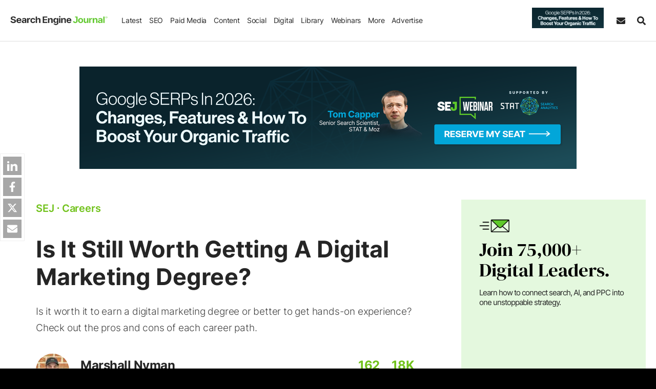

--- FILE ---
content_type: text/html;charset=UTF-8
request_url: https://www.searchenginejournal.com/wp-json/sscats/v2/stext/careers-education
body_size: 6265
content:
    <html>
    <head>
        <meta name="robots" content="noindex, nofollow">
        <meta content="width=device-width,initial-scale=1,maximum-scale=1,user-scalable=no" name="viewport">
        <link rel="preload" href="https://cdn.searchenginejournal.com/wp-content/themes/sej/fonts/inter.woff2" as="font" type="font/woff2" crossorigin>
        <style id='css-css'>@font-face{font-family:Inter;font-style:normal;font-weight:200 900;font-display:swap;src:url('https://cdn.searchenginejournal.com/wp-content/themes/sej/fonts/inter.woff2') format('woff2');unicode-range:U+0000-00FF,U+0131,U+0152-0153,U+02BB-02BC,U+02C6,U+02DA,U+02DC,U+0304,U+0308,U+0329,U+2000-206F,U+2074,U+20AC,U+2122,U+2191,U+2193,U+2212,U+2215,U+FEFF,U+FFFD}.card-h,.card-text{margin-top:0;margin-bottom:25px}*,::after,::before{box-sizing:border-box}body{font-family:Inter,sans-serif;margin:0;padding:0;font-weight:400;line-height:1.725;font-size:15px;background-color:transparent;color:#252525;overflow-wrap:break-word}a{text-decoration:none}.sej-card{padding:40px 50px;position:relative;color:#fff;line-height:1.3;align-items:center;background:#f2f2f2;display:flex;flex-wrap:wrap;border-radius:15px}.sc-logo,.scdetails{max-width:100%;width:100%}.sc-logo img{max-width:100%;height:auto}.card-h a,.sc-logo a{display:block}.card-link{padding:12px 20px;border-radius:6px;display:inline-block;font-size:16px;font-weight:600}.card-link-icon{margin-left:10px}.card-h{font-weight:700;font-size:28px;line-height:1.2}@media only screen and (min-width:620px){.scdetails{width:70%;flex:0 0 auto;padding-right:30px}.sc-logo{width:30%;flex:0 0 auto}}@media only screen and (max-width:619px){.sej-card{padding:10px 20px 40px;flex-direction:column-reverse;text-align:center}.sc-logo img{width:150px}.card-h{font-size:24px!important}.card-text{text-align:left}}</style>
            <style>
        .sej-sidebar-branded{
            border-radius: 0;
        }
                .card-link0, .card-link0:VISITED, .card-link0:FOCUS {
            color: #ffffff !important;
            background-color: #0e4c71 !important;
                    font-size: 16px !important;
                }

        .card-h0{
            font-size: 31px;
            line-height: 1.3;
            color: #093b58 !important;

        }

        .card-h0 a {
            color: #093b58 !important;
        }

        
        .card-text0 {
            font-size: 16px !important;

        }
        .sej-sidebar .card-text{
            text-align: center;
        }
        .sej-card0 {

            color: #093b58 !important;

        }
        .spons-label{
            letter-spacing: 1px;
            opacity: .5;
            position: absolute;
            left: 0;
            right: 0;
            bottom: 12px;
            font-size: 11px;
            font-weight: 400;
            text-align: center;
        }
            </style>

            <style>
            #sch {

                min-height: 320px;
            }
        </style>
    </head>
    <script>
        function resizeIframe(obj) {
            obj.style.height = obj.contentWindow.document.documentElement.scrollHeight + 'px';
        }

        function sappendHtmlv2(targetElement, htmlString) {

            // Check if the target element exists
            if (targetElement) {
                targetElement.insertAdjacentHTML('beforeend', htmlString);
            } else {
                console.error( 'Element not found' );
            }
        }
    </script>


    <body>
    
    <div id="sch" class="sej-card sss2_sllo_o6  cat-iframe  "></div>
 <script>
    setTimeout(() => {
                var cat_head_params = [{"sponsor":{"headline":"Slash SEM Costs by Blocking Duplicate Ads","font_size":"31","line_height":"1.3","title_span_color":"","region_two_letter_code":"all"},"sponsor_logo":"https:\/\/cdn.searchenginejournal.com\/wp-content\/uploads\/2025\/06\/TSM-SEJ-Text-Ad-Logo.png","sponsor_text":"We detect when your SEM ads compete with your SEO rankings. Save thousands by automatically pausing unnecessary paid clicks.\n","font_size":"16","cta_text":{"text":"See How Much You Can Save","font_size":"16"},"tooltip":"Learn More","colors":{"cta":"#ffffff","cta_bg":"#0e4c71","background":"#f0f0f0","background_grd_first":"","background_grd_second":"","background_grd_third":"","head_color":"#093b58","text_color":"#093b58"},"logo_url":"https:\/\/www.thesearchmonitor.com\/products\/ad-armor\/?utm_source=textadA&utm_medium=banner&utm_campaign=tsmlogotagline&utm_id=sej2","advertiser":"THE SEARCH MONITOR","campaign":"THE SEARCH MONITOR Q1","promo_label":["SPONSORED"],"tracking":"The Search Monitor Digital Branded Category [Week 02][January 19 - January 25, 2026] [Main Text]","data_impression_pixel":"","data_click_pixel":"","social_pixels":{"facebook":[],"linkedin":[],"twitter":[],"google":[]},"campaign_name_for_ga":"The Search Monitor Digital Branded Category [Week 02][January 19 - January 25, 2026] [Main Text]","campaign_name_for_ga_parent":"The Search Monitor Digital Branded Category [Week 02][January 19 - January 25, 2026] [Main Text]","campaign_topic":"ppc","promo_assigned_cat":"digital"}];
    
        console.log('cat_head_params', cat_head_params);
        console.log('sg', window.parent.sglob_country );

        function pickDisplayIndex(catHeadParams, rawCountry) {
      	  const userCountry = (rawCountry || '').toString().trim().toUpperCase();

      	  let allIndexes = [];
      	  let matchedIndex = null;

      	  for (let i = 0; i < catHeadParams.length; i++) {
      	    const regionRaw = (catHeadParams[i]?.sponsor?.region_two_letter_code || '').trim();
      	    const region = regionRaw.toUpperCase();

      	    // collect 'ALL' (case-insensitive check)
      	    if (region.toLowerCase() === 'all' || region === '') { // treat empty as ALL; remove `|| region === ''` if you don't want that
      	      allIndexes.push(i);
      	      continue;
      	    }

      	    // parse tokens like "US,CA,-MX"
      	    const tokens = region.split(',').map(s => s.trim()).filter(Boolean);
      	    const excluded = tokens.filter(c => c.startsWith('-')).map(c => c.slice(1));
      	    const allowed  = tokens.filter(c => !c.startsWith('-'));

      	    // exclusion-only rule: show to everyone not excluded
      	    if (excluded.length && !allowed.length) {
      	      if (!excluded.includes(userCountry)) {
      	        matchedIndex = i;
      	        break;
      	      }
      	      continue;
      	    }

      	    // allow-list rule
      	    if (allowed.length && allowed.includes(userCountry)) {
      	      matchedIndex = i;
      	      break;
      	    }
      	  }

      	  if (matchedIndex !== null) return matchedIndex;

      	  if (allIndexes.length > 0) {
      	    // random among ONLY 'all' items
      	    return allIndexes[Math.floor(Math.random() * allIndexes.length)];
      	  } 

      	  // last resort: random across everything
      	  return Math.floor(Math.random() * catHeadParams.length);
      	}

      	/** Convenience helper if you want the actual item instead of index */
      	function pickAd(catHeadParams, rawCountry) {
      	  const idx = pickDisplayIndex(catHeadParams, rawCountry);
       	   
          if( window.parent.googletag ){
        	  window.parent.googletag.cmd.push(function() {
        		  window.parent.googletag.pubads().setTargeting("branded_test_group", idx+'_branded' ); 
        	  });
          }
      	  return { index: idx, item: catHeadParams[idx] };
      	}


      	const { index, item } = pickAd(cat_head_params, window.parent.sglob_country);
      	//console.log('country:', window.parent.sglob_country, 'picked index:', index);
      	cat_head_params = item; // keep your later code unchanged
      	display_index = index;
       
        		let anchor_target = '_blank';
        if(  window.parent.smobile ){
    		anchor_target = '_top';
        }
       
        var scheader = document.getElementById( "sch" );
        var total_html = '';
        if( cat_head_params.sponsor_logo && cat_head_params.sponsor_text  ){

            scheader.style.backgroundColor = cat_head_params.colors.background;
            if( cat_head_params.colors.background_grd_first ){
            	scheader.style.backgroundImage = 'linear-gradient(180deg, ' + cat_head_params.colors.background_grd_first + ' 0%, ' + cat_head_params.colors.background_grd_second + ' 50%, ' + cat_head_params.colors.background_grd_third + ' 100%)';
            }
            scheader.style.color = cat_head_params.colors.text_color;
                          	
            details_start =  '<div class="scdetails">';
            details_end =  '</div>';
            h3_html =  '<h3 class="card-h card-h'+display_index+'"><a title="'+cat_head_params.tooltip+'" rel="noopener nofollow" target="'+anchor_target+'"  href-data="'+cat_head_params.logo_url+'"  href="'+cat_head_params.logo_url+'"><span class="card-h-span">'+cat_head_params.sponsor.headline+'</a></h3>';

            cta = '<a title="'+cat_head_params.tooltip+'" rel="noopener nofollow" target="'+anchor_target+'"  href-data="'+cat_head_params.logo_url+'" class="card-link card-link'+display_index+'" href="'+cat_head_params.logo_url+'">'+cat_head_params.cta_text.text+'<span class="card-link-icon">&#10141;</span></a>'
            atext = '<p class="card-text card-text'+display_index+'">'+cat_head_params.sponsor_text+'</p>';

            logo_html = '<div class="sc-logo"><a rel="noopener nofollow" title="'+cat_head_params.tooltip+'" class="card-img"  href-data="'+cat_head_params.logo_url+'"  href="'+cat_head_params.logo_url+'"  target="'+anchor_target+'"><img href-data="'+cat_head_params.logo_url+'" alt="'+cat_head_params.sponsor.headline+'" class="hauto nopin medi-object" src="'+cat_head_params.sponsor_logo+'" width="200" height="200" /></a></div>';
            promo_label = '';
            if( typeof cat_head_params.promo_label != 'undefined' && cat_head_params.promo_label ){
                promo_label = '<span style="color: '+cat_head_params.colors.text_color+'" class="spons-label">'+ cat_head_params.promo_label + '</span>'
            }

            total_html = details_start+h3_html+atext+cta+details_end+logo_html+promo_label;


            sappendHtmlv2( scheader, total_html );

            let impressionPixel = cat_head_params.data_impression_pixel;

    	    if (impressionPixel) {
    	        let pimge = new Image();
    	        let uniqueTimestamp = new Date().getTime();
    	        impressionPixel = impressionPixel.replace('[timestamp]', uniqueTimestamp);
    	        pimge.src = impressionPixel;
    	        console.log('BD p ', impressionPixel);
    	    }
    	   

           	if( cat_head_params.social_pixels &&  window.parent.s_glob_p ){
        
           	 let parentGlobals = window.parent.s_glob_p;
    
           	 // Define additional pixel IDs to push (from the iframe's object)
           	 let additionalPixels = cat_head_params.social_pixels;
    
           	 // Push additional pixel IDs to each platform's array in the parent object
           	 for (const platform in additionalPixels) {
           	     if (parentGlobals[platform]) {
           	         // If the platform exists in the parent object, push new IDs
           	         parentGlobals[platform].push(...additionalPixels[platform]);
           	     } else {
           	         // If the platform doesn't exist in the parent object, create it
           	         parentGlobals[platform] = additionalPixels[platform];
           	     }
           	 }
           	}

    	    
                        slinks = scheader.getElementsByTagName( "a" );

            function getPathOrStrippedUrl(url) {
            	  try {
            	    const currentDomain = window.parent.location.hostname.toLowerCase();
            	    const parsed = new URL(url);
            	    const urlDomain = parsed.hostname.toLowerCase();

            	    if (urlDomain === currentDomain) {
            	      return parsed.pathname.endsWith('/') ? parsed.pathname : parsed.pathname + '/';
            	    } else {
            	      return parsed.origin + parsed.pathname;
            	    }
            	  } catch (e) {
            	    return url; // Invalid URL
            	  }
            	}
            function categorizeSource(input) {
            	  const str = input.toLowerCase();
            	  const currentDomain = window.parent.location.hostname.toLowerCase();

            	  if (str.includes('webinar-lp')) return 'webinar';
            	  if (str.includes('partner-resource')) return 'partner resource';
            	  if (str.includes('ebook')) return 'ebook';
            	  if (str.includes('rundown')) return 'rundown';
            	  if (str.includes(currentDomain)) return 'internal campaign';

            	  return false;
            }

            function getHostname(url) {
            	  try {
            	    return new URL(url).hostname;
            	  } catch (e) {
            	    // Invalid URL
            	    return null;
            	  }
            	}

			let campaign_type = categorizeSource(cat_head_params.logo_url);
			let hostname = getHostname(cat_head_params.logo_url);
			let track_url_in_main_ga = getPathOrStrippedUrl(cat_head_params.logo_url);
				//try to figure out campaign type by campaign name
			if( campaign_type === false ){
			   let rawType = categorizeSource(cat_head_params.campaign_name_for_ga);
			   campaign_type = rawType ? rawType : 'external campaign';
			}

            setTimeout(() => {
                if( "undefined" != typeof window.parent.dataLayer ){

                    let json_push_imp = {
                            event: 'virtualpageview_spons_cat',
                            virtualpageurl_category_url: '/tsp_'+cat_head_params.logo_url,
                            virtualpagtitle_category_headline: cat_head_params.sponsor.headline,
                            virtualpagtitle_tracking: cat_head_params.campaign_name_for_ga,
                            virtualpagtitle_parent_tracking: cat_head_params.campaign_name_for_ga_parent,
                            category_spons_advertiser: cat_head_params.advertiser,
                            category_spons_campaign: cat_head_params.campaign,
                            category_spons_topic:'careers-education',
                            category_spons_site_section:  window.parent?.sdimensions?.content_sections ?? "",
                            category_spons_path: window.parent.location.pathname,
                            category_spons_campaign_type:  campaign_type,
                            category_spons_hostname:  hostname,
                            campaign_topic: cat_head_params.campaign_topic,
                            promo_assigned_cat: cat_head_params.promo_assigned_cat,
                            branded_canonical_url: track_url_in_main_ga
                        };

                    Object.keys(json_push_imp).forEach(key => {
                  	  const val = json_push_imp[key];
                  	  if (typeof val === 'string') {
                  	    json_push_imp[key] = val.toLowerCase();
                  	  }
                  	});
                    
                    window.parent.dataLayer.push( json_push_imp );
                  	
                    window.parent.striggerEvent('event_spons_cat_impression_hs', json_push_imp);

                    
                    if( typeof slinks != 'undefined' ) {
                        for (var i = 0, len = slinks.length; i < len; i++) {
                            slinks[i].addEventListener('click', function(e) {


                                let json_push = {
                                        event: 'event_spons_cat',
                                        event_spons_cat_category: 'Sponsored Category Clicks',
                                        event_spons_cat_headline: cat_head_params.sponsor.headline,
                                        event_spons_cat_tracking: cat_head_params.campaign_name_for_ga,
                                        event_spons_cat_action: 'careers-education',
                                        event_spons_cat_label: cat_head_params.logo_url,
                                        event_spons_cat_sponsor: cat_head_params.advertiser,
                                        event_spons_cat_site_section:  window.parent?.sdimensions?.content_sections ?? "",
                                        event_spons_cat_location_pathname: window.parent.location.pathname,
                                        event_spons_cat_campaign: cat_head_params.campaign,
                                        event_spons_cat_tracking_parent: cat_head_params.campaign_name_for_ga_parent,
                                        virtualpagtitle_tracking: cat_head_params.campaign_name_for_ga,
                                        virtualpagtitle_parent_tracking: cat_head_params.campaign_name_for_ga_parent,
                                        category_spons_advertiser: cat_head_params.advertiser,
                                        category_spons_campaign: cat_head_params.campaign,
                                        category_spons_topic:'careers-education',
                                        category_spons_site_section: window.parent?.sdimensions?.content_sections ?? "",
                                        category_spons_path: window.parent.location.pathname,
                                        category_spons_campaign_type:  campaign_type,
                                        category_spons_hostname:  hostname,
                                        campaign_topic: cat_head_params.campaign_topic,
                                        promo_assigned_cat: cat_head_params.promo_assigned_cat
                                    };

                                Object.keys(json_push).forEach(key => {
                              	  const val = json_push[key];
                              	  if (typeof val === 'string') {
                                		json_push[key] = val.toLowerCase();
                              	  }
                              	});
                                
                                window.parent.dataLayer.push( json_push );
                                
                     		    
                                window.parent.__gaTrackers( "send","event", "Sponsored Category Click Var 1", "careers-education", track_url_in_main_ga, campaign_type, cat_head_params.campaign_name_for_ga );

                             
                                window.parent.__gaTrackers( "send","branded_category_clicks_v2", "careers-education",  track_url_in_main_ga, campaign_type, hostname, cat_head_params.campaign_name_for_ga );
                                json_push.track_url_in_main_ga = track_url_in_main_ga;
                                window.parent.striggerEvent('event_spons_cat_clicks_hs', json_push);
                                
                                let ClickPixel = cat_head_params.data_click_pixel;
            				    if (ClickPixel) {
									if( typeof window.parent.googletag != 'undefined' && typeof window.parent.googletag.apiReady ==  'undefined' ){
										let pimge = new Image();
	            				        pimge.src = ClickPixel;
	            				        console.log('CP 1', ClickPixel);
									}else{
										e.preventDefault();
										console.log('CP preventDefault 1', ClickPixel);
										window.open(ClickPixel, '_blank');
									}
            				    }
                            });
                        }

                    }

                }
            }, 2000);


                    }  // endif cat_head_params.sponsor_logo

        var customEvent = new CustomEvent('load7', {
            detail: {}
        });

        window.dispatchEvent(customEvent);
    }, 1000);
 
    window.addEventListener("load7", (event) => {
        function syncHtmlBodyHeight() {
            const iframeElement = document.querySelector('#sch');
            if (iframeElement) {
                const divHeight = iframeElement.offsetHeight;
    
                document.body.style.height = divHeight  + 'px';
                document.documentElement.style.height = divHeight  + 'px';

                                var iframeId = 'sspcat_ifrm_v2';
                    
                var eventData = {
                    iframeId: iframeId,
                    height: divHeight
                };
    			console.log('eventData',eventData);
                var customEvent = new CustomEvent('IframeSponsCatBodyHeightAdjust', {
                    detail: eventData
                });
    
                window.parent.dispatchEvent(customEvent);
            }
        }

        syncHtmlBodyHeight();
        
  
    
        window.addEventListener('resize', syncHtmlBodyHeight);
   });
  
    </script>    

    </body>

    </html>

    

--- FILE ---
content_type: application/javascript
request_url: https://cdn.searchenginejournal.com/wp-content/plugins/abm-sej/includes/promos/assets/disp.js?ver=1768851189
body_size: 902
content:
 function s_pop_init(){ window.s_en_popup = []; window.s_ex_popup = []; window.s_en_popup.push(["<div class=\"popup-lg\" id=\"sej-pop-wrapper_v4\"> <div id=\"sej-popup-inner\" class=\"sej-register-popup sej-popup newpop newpop-cta\" style=\"height:610px;width:940px;\"> <div class=\"close-btn-div\"> <a aria-label=\"Close\" name=\"pp\" tabindex=\"0\" class=\"close-btn no_exit_close sfocus_modal\" data-mainp=yes> <span>&times;<\/span> <\/a> <\/div> <div class=\"sej-register-bpopup\"> <div class=\"register-pwrapper\"> <iframe src=\"https:\/\/www.searchenginejournal.com\/wp-json\/sscats\/v2\/tk\/popup?creative_id=564977\"><\/iframe> <\/div> <\/div> <\/div>","sej_webinar_ebd8b8d4c409",610,0,"sej_webinar_3671520855d3",2,"https:\/\/www.searchenginejournal.com\/webinar-lp-google-serps-in-2026-changes-features-how-to-boost-your-organic-traffic\/?itm_source=website&itm_medium=takeover-pop&itm_campaign=webinar-stat-012826","https:\/\/cdn.searchenginejournal.com\/wp-content\/uploads\/2026\/01\/pop-up-1x-127.png","https:\/\/cdn.searchenginejournal.com\/wp-content\/uploads\/2026\/01\/pop-up-2x-658.png","growthbook_no"]); window.s_en_popup.push(["<div class=\"popup-lg\" id=\"sej-pop-wrapper_v4\"> <div id=\"sej-popup-inner\" class=\"sej-register-popup sej-popup newpop newpop-cta\" style=\"height:610px;width:940px;\"> <div class=\"close-btn-div\"> <a aria-label=\"Close\" name=\"pp\" tabindex=\"0\" class=\"close-btn no_exit_close sfocus_modal\" data-mainp=yes> <span>&times;<\/span> <\/a> <\/div> <div class=\"sej-register-bpopup\"> <div class=\"register-pwrapper\"> <iframe src=\"https:\/\/www.searchenginejournal.com\/wp-json\/sscats\/v2\/tk\/popup?creative_id=546956\"><\/iframe> <\/div> <\/div> <\/div>","sej_webinar_44dad26f5e47",610,0,"sej_webinar_87a520ecc87d",7,"https:\/\/www.searchenginejournal.com\/webinar-lp-the-state-of-aeo-geo-in-2026-forecast-investments-strategies\/?itm_source=website-pop&itm_medium=pop&itm_campaign=webinar-conductor-012126","https:\/\/cdn.searchenginejournal.com\/wp-content\/uploads\/2025\/05\/pop-up-1x-461.png","https:\/\/cdn.searchenginejournal.com\/wp-content\/uploads\/2025\/05\/pop-up-2x-603.png","growthbook_no"]); window.s_ex_popup.push(["<div class=\"popup-lg\" id=\"sej-pop-wrapper_v4\"> <div id=\"sej-popup-inner\" class=\"sej-register-popup sej-popup newpop newpop-cta\" style=\"height:610px;width:940px;\"> <div class=\"close-btn-div\"> <a aria-label=\"Close\" name=\"pp\" tabindex=\"0\" class=\"close-btn no_exit_close sfocus_modal\" data-mainp=> <span>&times;<\/span> <\/a> <\/div> <div class=\"sej-register-bpopup\"> <div class=\"register-pwrapper\"> <iframe src=\"https:\/\/www.searchenginejournal.com\/wp-json\/sscats\/v2\/tk\/popup?creative_id=564063\"><\/iframe> <\/div> <\/div> <\/div>","sej_webinar_7fc1a1e2e7bc",610,1,"sejpop_cookie_strends3",7,"https:\/\/www.searchenginejournal.com\/webinar-lp-local-aeo-best-practices-for-small-businesses-in-2026\/?itm_source=website-pop&itm_medium=pop&itm_campaign=webinar-alphapros-ai-012226","https:\/\/cdn.searchenginejournal.com\/wp-content\/uploads\/2025\/12\/pop-up-1x-382.png","https:\/\/cdn.searchenginejournal.com\/wp-content\/uploads\/2025\/12\/pop-up-2x-389.png","growthbook_no"]); window.s_ex_popup.push(["<div class=\"popup-lg\" id=\"sej-pop-wrapper_v4\"> <div id=\"sej-popup-inner\" class=\"sej-register-popup sej-popup newpop newpop-cta\" style=\"height:610px;width:940px;\"> <div class=\"close-btn-div\"> <a aria-label=\"Close\" name=\"pp\" tabindex=\"0\" class=\"close-btn no_exit_close sfocus_modal\" data-mainp=> <span>&times;<\/span> <\/a> <\/div> <div class=\"sej-register-bpopup\"> <div class=\"register-pwrapper\"> <iframe src=\"https:\/\/www.searchenginejournal.com\/wp-json\/sscats\/v2\/tk\/popup?creative_id=564460\"><\/iframe> <\/div> <\/div> <\/div>","sej_webinar_3671520855d3",610,1,"sej_webinar_3671520855d3_2",7,"https:\/\/www.searchenginejournal.com\/webinar-lp-2026-google-ads-playbook-5-strategies-behind-200m-in-profitable-ad-spend\/?itm_source=website-pop&itm_medium=pop&itm_campaign=webinar-digcom-020426","https:\/\/cdn.searchenginejournal.com\/wp-content\/uploads\/2026\/01\/pop-up-1x-246.png","https:\/\/cdn.searchenginejournal.com\/wp-content\/uploads\/2026\/01\/pop-up-2x-17.png","growthbook_no"]); slog('pop_ready'); striggerEvent( 'pop_ready' ); window.removeEventListener('scroll', s_pop_init, false); } window.addEventListener('scroll', s_pop_init, false); 